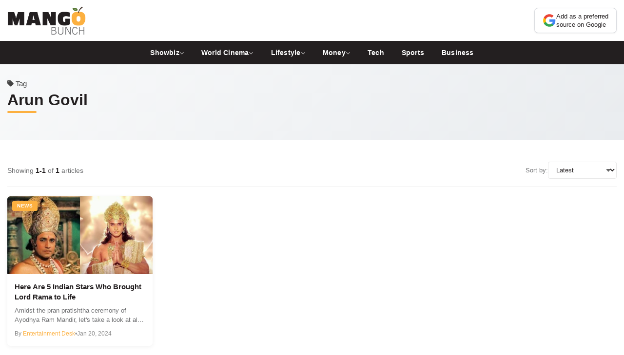

--- FILE ---
content_type: text/html; charset=UTF-8
request_url: https://mangobunch.in/tag/arun-govil/
body_size: 7219
content:
<!DOCTYPE html>
<html lang="en-US">
<head>
    <meta charset="UTF-8">
    <meta name="viewport" content="width=device-width, initial-scale=1.0">
    <meta http-equiv="X-UA-Compatible" content="IE=edge">
    
        
        
    <title>Arun Govil | Mango Bunch</title>
<meta name='robots' content='max-image-preview:large' />
    <!-- Google Analytics -->
    <script async src="https://www.googletagmanager.com/gtag/js?id=G-KJSYJHG5WK"></script>
    <script>
        window.dataLayer = window.dataLayer || [];
        function gtag(){dataLayer.push(arguments);}
        gtag('js', new Date());
        gtag('config', 'G-KJSYJHG5WK');
    </script>
        <link rel="preconnect" href="https://fonts.googleapis.com">
    <link rel="preconnect" href="https://fonts.gstatic.com" crossorigin>
    <link rel="preconnect" href="https://cdnjs.cloudflare.com">
    <link rel="dns-prefetch" href="//fonts.googleapis.com">
    <link rel="dns-prefetch" href="//cdnjs.cloudflare.com">
    <link rel='dns-prefetch' href='//fonts.googleapis.com' />
<link rel='dns-prefetch' href='//cdnjs.cloudflare.com' />
<link rel="alternate" type="application/rss+xml" title="Mango Bunch &raquo; Arun Govil Tag Feed" href="https://mangobunch.in/tag/arun-govil/feed/" />
<style id='wp-img-auto-sizes-contain-inline-css' type='text/css'>
img:is([sizes=auto i],[sizes^="auto," i]){contain-intrinsic-size:3000px 1500px}
/*# sourceURL=wp-img-auto-sizes-contain-inline-css */
</style>
<style id='wp-block-library-inline-css' type='text/css'>
:root{--wp-block-synced-color:#7a00df;--wp-block-synced-color--rgb:122,0,223;--wp-bound-block-color:var(--wp-block-synced-color);--wp-editor-canvas-background:#ddd;--wp-admin-theme-color:#007cba;--wp-admin-theme-color--rgb:0,124,186;--wp-admin-theme-color-darker-10:#006ba1;--wp-admin-theme-color-darker-10--rgb:0,107,160.5;--wp-admin-theme-color-darker-20:#005a87;--wp-admin-theme-color-darker-20--rgb:0,90,135;--wp-admin-border-width-focus:2px}@media (min-resolution:192dpi){:root{--wp-admin-border-width-focus:1.5px}}.wp-element-button{cursor:pointer}:root .has-very-light-gray-background-color{background-color:#eee}:root .has-very-dark-gray-background-color{background-color:#313131}:root .has-very-light-gray-color{color:#eee}:root .has-very-dark-gray-color{color:#313131}:root .has-vivid-green-cyan-to-vivid-cyan-blue-gradient-background{background:linear-gradient(135deg,#00d084,#0693e3)}:root .has-purple-crush-gradient-background{background:linear-gradient(135deg,#34e2e4,#4721fb 50%,#ab1dfe)}:root .has-hazy-dawn-gradient-background{background:linear-gradient(135deg,#faaca8,#dad0ec)}:root .has-subdued-olive-gradient-background{background:linear-gradient(135deg,#fafae1,#67a671)}:root .has-atomic-cream-gradient-background{background:linear-gradient(135deg,#fdd79a,#004a59)}:root .has-nightshade-gradient-background{background:linear-gradient(135deg,#330968,#31cdcf)}:root .has-midnight-gradient-background{background:linear-gradient(135deg,#020381,#2874fc)}:root{--wp--preset--font-size--normal:16px;--wp--preset--font-size--huge:42px}.has-regular-font-size{font-size:1em}.has-larger-font-size{font-size:2.625em}.has-normal-font-size{font-size:var(--wp--preset--font-size--normal)}.has-huge-font-size{font-size:var(--wp--preset--font-size--huge)}.has-text-align-center{text-align:center}.has-text-align-left{text-align:left}.has-text-align-right{text-align:right}.has-fit-text{white-space:nowrap!important}#end-resizable-editor-section{display:none}.aligncenter{clear:both}.items-justified-left{justify-content:flex-start}.items-justified-center{justify-content:center}.items-justified-right{justify-content:flex-end}.items-justified-space-between{justify-content:space-between}.screen-reader-text{border:0;clip-path:inset(50%);height:1px;margin:-1px;overflow:hidden;padding:0;position:absolute;width:1px;word-wrap:normal!important}.screen-reader-text:focus{background-color:#ddd;clip-path:none;color:#444;display:block;font-size:1em;height:auto;left:5px;line-height:normal;padding:15px 23px 14px;text-decoration:none;top:5px;width:auto;z-index:100000}html :where(.has-border-color){border-style:solid}html :where([style*=border-top-color]){border-top-style:solid}html :where([style*=border-right-color]){border-right-style:solid}html :where([style*=border-bottom-color]){border-bottom-style:solid}html :where([style*=border-left-color]){border-left-style:solid}html :where([style*=border-width]){border-style:solid}html :where([style*=border-top-width]){border-top-style:solid}html :where([style*=border-right-width]){border-right-style:solid}html :where([style*=border-bottom-width]){border-bottom-style:solid}html :where([style*=border-left-width]){border-left-style:solid}html :where(img[class*=wp-image-]){height:auto;max-width:100%}:where(figure){margin:0 0 1em}html :where(.is-position-sticky){--wp-admin--admin-bar--position-offset:var(--wp-admin--admin-bar--height,0px)}@media screen and (max-width:600px){html :where(.is-position-sticky){--wp-admin--admin-bar--position-offset:0px}}

/*# sourceURL=wp-block-library-inline-css */
</style><style id='global-styles-inline-css' type='text/css'>
:root{--wp--preset--aspect-ratio--square: 1;--wp--preset--aspect-ratio--4-3: 4/3;--wp--preset--aspect-ratio--3-4: 3/4;--wp--preset--aspect-ratio--3-2: 3/2;--wp--preset--aspect-ratio--2-3: 2/3;--wp--preset--aspect-ratio--16-9: 16/9;--wp--preset--aspect-ratio--9-16: 9/16;--wp--preset--color--black: #000000;--wp--preset--color--cyan-bluish-gray: #abb8c3;--wp--preset--color--white: #ffffff;--wp--preset--color--pale-pink: #f78da7;--wp--preset--color--vivid-red: #cf2e2e;--wp--preset--color--luminous-vivid-orange: #ff6900;--wp--preset--color--luminous-vivid-amber: #fcb900;--wp--preset--color--light-green-cyan: #7bdcb5;--wp--preset--color--vivid-green-cyan: #00d084;--wp--preset--color--pale-cyan-blue: #8ed1fc;--wp--preset--color--vivid-cyan-blue: #0693e3;--wp--preset--color--vivid-purple: #9b51e0;--wp--preset--gradient--vivid-cyan-blue-to-vivid-purple: linear-gradient(135deg,rgb(6,147,227) 0%,rgb(155,81,224) 100%);--wp--preset--gradient--light-green-cyan-to-vivid-green-cyan: linear-gradient(135deg,rgb(122,220,180) 0%,rgb(0,208,130) 100%);--wp--preset--gradient--luminous-vivid-amber-to-luminous-vivid-orange: linear-gradient(135deg,rgb(252,185,0) 0%,rgb(255,105,0) 100%);--wp--preset--gradient--luminous-vivid-orange-to-vivid-red: linear-gradient(135deg,rgb(255,105,0) 0%,rgb(207,46,46) 100%);--wp--preset--gradient--very-light-gray-to-cyan-bluish-gray: linear-gradient(135deg,rgb(238,238,238) 0%,rgb(169,184,195) 100%);--wp--preset--gradient--cool-to-warm-spectrum: linear-gradient(135deg,rgb(74,234,220) 0%,rgb(151,120,209) 20%,rgb(207,42,186) 40%,rgb(238,44,130) 60%,rgb(251,105,98) 80%,rgb(254,248,76) 100%);--wp--preset--gradient--blush-light-purple: linear-gradient(135deg,rgb(255,206,236) 0%,rgb(152,150,240) 100%);--wp--preset--gradient--blush-bordeaux: linear-gradient(135deg,rgb(254,205,165) 0%,rgb(254,45,45) 50%,rgb(107,0,62) 100%);--wp--preset--gradient--luminous-dusk: linear-gradient(135deg,rgb(255,203,112) 0%,rgb(199,81,192) 50%,rgb(65,88,208) 100%);--wp--preset--gradient--pale-ocean: linear-gradient(135deg,rgb(255,245,203) 0%,rgb(182,227,212) 50%,rgb(51,167,181) 100%);--wp--preset--gradient--electric-grass: linear-gradient(135deg,rgb(202,248,128) 0%,rgb(113,206,126) 100%);--wp--preset--gradient--midnight: linear-gradient(135deg,rgb(2,3,129) 0%,rgb(40,116,252) 100%);--wp--preset--font-size--small: 13px;--wp--preset--font-size--medium: 20px;--wp--preset--font-size--large: 36px;--wp--preset--font-size--x-large: 42px;--wp--preset--spacing--20: 0.44rem;--wp--preset--spacing--30: 0.67rem;--wp--preset--spacing--40: 1rem;--wp--preset--spacing--50: 1.5rem;--wp--preset--spacing--60: 2.25rem;--wp--preset--spacing--70: 3.38rem;--wp--preset--spacing--80: 5.06rem;--wp--preset--shadow--natural: 6px 6px 9px rgba(0, 0, 0, 0.2);--wp--preset--shadow--deep: 12px 12px 50px rgba(0, 0, 0, 0.4);--wp--preset--shadow--sharp: 6px 6px 0px rgba(0, 0, 0, 0.2);--wp--preset--shadow--outlined: 6px 6px 0px -3px rgb(255, 255, 255), 6px 6px rgb(0, 0, 0);--wp--preset--shadow--crisp: 6px 6px 0px rgb(0, 0, 0);}:where(.is-layout-flex){gap: 0.5em;}:where(.is-layout-grid){gap: 0.5em;}body .is-layout-flex{display: flex;}.is-layout-flex{flex-wrap: wrap;align-items: center;}.is-layout-flex > :is(*, div){margin: 0;}body .is-layout-grid{display: grid;}.is-layout-grid > :is(*, div){margin: 0;}:where(.wp-block-columns.is-layout-flex){gap: 2em;}:where(.wp-block-columns.is-layout-grid){gap: 2em;}:where(.wp-block-post-template.is-layout-flex){gap: 1.25em;}:where(.wp-block-post-template.is-layout-grid){gap: 1.25em;}.has-black-color{color: var(--wp--preset--color--black) !important;}.has-cyan-bluish-gray-color{color: var(--wp--preset--color--cyan-bluish-gray) !important;}.has-white-color{color: var(--wp--preset--color--white) !important;}.has-pale-pink-color{color: var(--wp--preset--color--pale-pink) !important;}.has-vivid-red-color{color: var(--wp--preset--color--vivid-red) !important;}.has-luminous-vivid-orange-color{color: var(--wp--preset--color--luminous-vivid-orange) !important;}.has-luminous-vivid-amber-color{color: var(--wp--preset--color--luminous-vivid-amber) !important;}.has-light-green-cyan-color{color: var(--wp--preset--color--light-green-cyan) !important;}.has-vivid-green-cyan-color{color: var(--wp--preset--color--vivid-green-cyan) !important;}.has-pale-cyan-blue-color{color: var(--wp--preset--color--pale-cyan-blue) !important;}.has-vivid-cyan-blue-color{color: var(--wp--preset--color--vivid-cyan-blue) !important;}.has-vivid-purple-color{color: var(--wp--preset--color--vivid-purple) !important;}.has-black-background-color{background-color: var(--wp--preset--color--black) !important;}.has-cyan-bluish-gray-background-color{background-color: var(--wp--preset--color--cyan-bluish-gray) !important;}.has-white-background-color{background-color: var(--wp--preset--color--white) !important;}.has-pale-pink-background-color{background-color: var(--wp--preset--color--pale-pink) !important;}.has-vivid-red-background-color{background-color: var(--wp--preset--color--vivid-red) !important;}.has-luminous-vivid-orange-background-color{background-color: var(--wp--preset--color--luminous-vivid-orange) !important;}.has-luminous-vivid-amber-background-color{background-color: var(--wp--preset--color--luminous-vivid-amber) !important;}.has-light-green-cyan-background-color{background-color: var(--wp--preset--color--light-green-cyan) !important;}.has-vivid-green-cyan-background-color{background-color: var(--wp--preset--color--vivid-green-cyan) !important;}.has-pale-cyan-blue-background-color{background-color: var(--wp--preset--color--pale-cyan-blue) !important;}.has-vivid-cyan-blue-background-color{background-color: var(--wp--preset--color--vivid-cyan-blue) !important;}.has-vivid-purple-background-color{background-color: var(--wp--preset--color--vivid-purple) !important;}.has-black-border-color{border-color: var(--wp--preset--color--black) !important;}.has-cyan-bluish-gray-border-color{border-color: var(--wp--preset--color--cyan-bluish-gray) !important;}.has-white-border-color{border-color: var(--wp--preset--color--white) !important;}.has-pale-pink-border-color{border-color: var(--wp--preset--color--pale-pink) !important;}.has-vivid-red-border-color{border-color: var(--wp--preset--color--vivid-red) !important;}.has-luminous-vivid-orange-border-color{border-color: var(--wp--preset--color--luminous-vivid-orange) !important;}.has-luminous-vivid-amber-border-color{border-color: var(--wp--preset--color--luminous-vivid-amber) !important;}.has-light-green-cyan-border-color{border-color: var(--wp--preset--color--light-green-cyan) !important;}.has-vivid-green-cyan-border-color{border-color: var(--wp--preset--color--vivid-green-cyan) !important;}.has-pale-cyan-blue-border-color{border-color: var(--wp--preset--color--pale-cyan-blue) !important;}.has-vivid-cyan-blue-border-color{border-color: var(--wp--preset--color--vivid-cyan-blue) !important;}.has-vivid-purple-border-color{border-color: var(--wp--preset--color--vivid-purple) !important;}.has-vivid-cyan-blue-to-vivid-purple-gradient-background{background: var(--wp--preset--gradient--vivid-cyan-blue-to-vivid-purple) !important;}.has-light-green-cyan-to-vivid-green-cyan-gradient-background{background: var(--wp--preset--gradient--light-green-cyan-to-vivid-green-cyan) !important;}.has-luminous-vivid-amber-to-luminous-vivid-orange-gradient-background{background: var(--wp--preset--gradient--luminous-vivid-amber-to-luminous-vivid-orange) !important;}.has-luminous-vivid-orange-to-vivid-red-gradient-background{background: var(--wp--preset--gradient--luminous-vivid-orange-to-vivid-red) !important;}.has-very-light-gray-to-cyan-bluish-gray-gradient-background{background: var(--wp--preset--gradient--very-light-gray-to-cyan-bluish-gray) !important;}.has-cool-to-warm-spectrum-gradient-background{background: var(--wp--preset--gradient--cool-to-warm-spectrum) !important;}.has-blush-light-purple-gradient-background{background: var(--wp--preset--gradient--blush-light-purple) !important;}.has-blush-bordeaux-gradient-background{background: var(--wp--preset--gradient--blush-bordeaux) !important;}.has-luminous-dusk-gradient-background{background: var(--wp--preset--gradient--luminous-dusk) !important;}.has-pale-ocean-gradient-background{background: var(--wp--preset--gradient--pale-ocean) !important;}.has-electric-grass-gradient-background{background: var(--wp--preset--gradient--electric-grass) !important;}.has-midnight-gradient-background{background: var(--wp--preset--gradient--midnight) !important;}.has-small-font-size{font-size: var(--wp--preset--font-size--small) !important;}.has-medium-font-size{font-size: var(--wp--preset--font-size--medium) !important;}.has-large-font-size{font-size: var(--wp--preset--font-size--large) !important;}.has-x-large-font-size{font-size: var(--wp--preset--font-size--x-large) !important;}
/*# sourceURL=global-styles-inline-css */
</style>

<style id='classic-theme-styles-inline-css' type='text/css'>
/*! This file is auto-generated */
.wp-block-button__link{color:#fff;background-color:#32373c;border-radius:9999px;box-shadow:none;text-decoration:none;padding:calc(.667em + 2px) calc(1.333em + 2px);font-size:1.125em}.wp-block-file__button{background:#32373c;color:#fff;text-decoration:none}
/*# sourceURL=/wp-includes/css/classic-themes.min.css */
</style>
<link rel='stylesheet' id='google-fonts-css' href='https://fonts.googleapis.com/css2?family=Noto+Sans:wght@400;500;600;700;800&#038;display=swap' type='text/css' media='print' onload="this.media='all'" />
<link rel='stylesheet' media='print' onload="this.media='all'" id='font-awesome-css' href='https://cdnjs.cloudflare.com/ajax/libs/font-awesome/6.4.0/css/all.min.css' type='text/css' media='all' />
<link rel='stylesheet' id='indiashorts-style-css' href='https://mangobunch.in/wp-content/themes/mangobunch/style.css' type='text/css' media='all' />
<link rel='stylesheet' id='indiashorts-home-css' href='https://mangobunch.in/wp-content/themes/mangobunch/css/home.css' type='text/css' media='all' />
<link rel='stylesheet' id='indiashorts-category-css' href='https://mangobunch.in/wp-content/themes/mangobunch/css/category.css' type='text/css' media='all' />


<!-- This site is optimized with the Simple SEO plugin v2.0.33 - https://wordpress.org/plugins/cds-simple-seo/ -->
<meta property="og:site_name" content="Mango Bunch" />
<meta property="og:url" content="https://mangobunch.in/tag/arun-govil/" />
<meta property="og:type" content="website" />
<meta property="og:title" content="Arun Govil | Mango Bunch" />
<meta property="og:image" content="https://mangobunch.in/wp-content/uploads/2024/01/Untitled-design_20240120_182820_0000.jpg" />
<meta property="og:image:url" content="https://mangobunch.in/wp-content/uploads/2024/01/Untitled-design_20240120_182820_0000.jpg" />
<meta name="twitter:title" content="Arun Govil | Mango Bunch" />
<meta name="twitter:image" content="https://mangobunch.in/wp-content/uploads/2024/01/Untitled-design_20240120_182820_0000.jpg" />
<meta name="twitter:card" content="summary_large_image">
<link rel="canonical" href="https://mangobunch.in/showbiz/here-are-5-indian-stars-who-brought-lord-rama-to-life/" />
<!-- / Simple SEO plugin. -->

<link rel="icon" href="https://mangobunch.in/wp-content/uploads/2019/08/cropped-icon-150x150.jpg" sizes="32x32" />
<link rel="icon" href="https://mangobunch.in/wp-content/uploads/2019/08/cropped-icon-300x300.jpg" sizes="192x192" />
<link rel="apple-touch-icon" href="https://mangobunch.in/wp-content/uploads/2019/08/cropped-icon-300x300.jpg" />
<meta name="msapplication-TileImage" content="https://mangobunch.in/wp-content/uploads/2019/08/cropped-icon-300x300.jpg" />
</head>
<body data-rsssl=1 class="archive tag tag-arun-govil tag-2086 wp-theme-mangobunch">

    <header class="site-header">
        <!-- Row 1: Logo + Google Source -->
        <div class="header-top">
            <div class="header-container">
                <div class="logo">
                    <a href="https://mangobunch.in/" aria-label="Mango Bunch - Home">
                        <img src="https://mangobunch.in/wp-content/uploads/2025/12/Mango-Bunch-PNG-Logo-1.png" alt="Mango Bunch">
                    </a>
                </div>
                <div class="header-right">
                                        <div class="google-source-btn">
                        <a href="https://www.google.com/preferences/source?q=https://mangobunch.in" target="_blank" rel="noopener noreferrer" aria-label="Add as a preferred source on Google">
                            <span class="gs-icon" aria-hidden="true">
                                <svg viewBox="0 0 24 24" width="24" height="24" aria-hidden="true">
                                    <path fill="#4285F4" d="M22.56 12.25c0-.78-.07-1.53-.2-2.25H12v4.26h5.92c-.26 1.37-1.04 2.53-2.21 3.31v2.77h3.57c2.08-1.92 3.28-4.74 3.28-8.09z"/>
                                    <path fill="#34A853" d="M12 23c2.97 0 5.46-.98 7.28-2.66l-3.57-2.77c-.98.66-2.23 1.06-3.71 1.06-2.86 0-5.29-1.93-6.16-4.53H2.18v2.84C3.99 20.53 7.7 23 12 23z"/>
                                    <path fill="#FBBC05" d="M5.84 14.09c-.22-.66-.35-1.36-.35-2.09s.13-1.43.35-2.09V7.07H2.18C1.43 8.55 1 10.22 1 12s.43 3.45 1.18 4.93l2.85-2.22.81-.62z"/>
                                    <path fill="#EA4335" d="M12 5.38c1.62 0 3.06.56 4.21 1.64l3.15-3.15C17.45 2.09 14.97 1 12 1 7.7 1 3.99 3.47 2.18 7.07l3.66 2.84c.87-2.6 3.3-4.53 6.16-4.53z"/>
                                </svg>
                            </span>
                            <span class="gs-text">Add as a preferred<br>source on Google</span>
                        </a>
                    </div>
                    
                    <!-- Mobile Menu Toggle (visible only on mobile) -->
                    <button class="menu-toggle" aria-label="Toggle Menu" aria-expanded="false">
                        <i class="fas fa-bars" aria-hidden="true"></i>
                    </button>
                </div>
            </div>
        </div>
        
        <!-- Row 2: Navigation Menu -->
        <nav class="main-nav" role="navigation" aria-label="Primary Navigation">
            <div class="nav-container">
                <ul id="menu-main-navigation" class="nav-menu"><li class="menu-item menu-item-type-taxonomy menu-item-object-category menu-item-has-children has-dropdown"><a href="https://mangobunch.in/category/showbiz/">Showbiz <i class="fas fa-chevron-down" aria-hidden="true"></i></a><ul class="dropdown"><li class="menu-item menu-item-type-taxonomy menu-item-object-category"><a href="https://mangobunch.in/category/showbiz/celebrity/">Celebrity</a></li>
<li class="menu-item menu-item-type-taxonomy menu-item-object-category"><a href="https://mangobunch.in/category/showbiz/movies/">Movies</a></li>
<li class="menu-item menu-item-type-taxonomy menu-item-object-category"><a href="https://mangobunch.in/category/showbiz/ott/">OTT</a></li>
<li class="menu-item menu-item-type-taxonomy menu-item-object-category"><a href="https://mangobunch.in/category/showbiz/television/">Television</a></li>
<li class="menu-item menu-item-type-taxonomy menu-item-object-category"><a href="https://mangobunch.in/category/showbiz/music/">Music</a></li>
<li class="menu-item menu-item-type-taxonomy menu-item-object-category"><a href="https://mangobunch.in/category/showbiz/box-office/">Box-Office</a></li>
</ul>
</li>
<li class="menu-item menu-item-type-taxonomy menu-item-object-category menu-item-has-children has-dropdown"><a href="https://mangobunch.in/category/showbiz/world-cinema/">World Cinema <i class="fas fa-chevron-down" aria-hidden="true"></i></a><ul class="dropdown"><li class="menu-item menu-item-type-taxonomy menu-item-object-category"><a href="https://mangobunch.in/category/showbiz/world-cinema/hollywood/">Hollywood</a></li>
<li class="menu-item menu-item-type-taxonomy menu-item-object-category"><a href="https://mangobunch.in/category/showbiz/world-cinema/animewood/">Animewood</a></li>
<li class="menu-item menu-item-type-taxonomy menu-item-object-category"><a href="https://mangobunch.in/category/showbiz/world-cinema/korean-drama/">Korean Drama</a></li>
<li class="menu-item menu-item-type-taxonomy menu-item-object-category"><a href="https://mangobunch.in/category/showbiz/world-cinema/pakistani-dramas/">Pakistani Dramas</a></li>
</ul>
</li>
<li class="menu-item menu-item-type-taxonomy menu-item-object-category menu-item-has-children has-dropdown"><a href="https://mangobunch.in/category/lifestyle/">Lifestyle <i class="fas fa-chevron-down" aria-hidden="true"></i></a><ul class="dropdown"><li class="menu-item menu-item-type-taxonomy menu-item-object-category"><a href="https://mangobunch.in/category/lifestyle/fashion/">Fashion</a></li>
<li class="menu-item menu-item-type-taxonomy menu-item-object-category"><a href="https://mangobunch.in/category/lifestyle/food/">Food</a></li>
<li class="menu-item menu-item-type-taxonomy menu-item-object-category"><a href="https://mangobunch.in/category/lifestyle/health/">Health</a></li>
</ul>
</li>
<li class="menu-item menu-item-type-taxonomy menu-item-object-category menu-item-has-children has-dropdown"><a href="https://mangobunch.in/category/money/">Money <i class="fas fa-chevron-down" aria-hidden="true"></i></a><ul class="dropdown"><li class="menu-item menu-item-type-taxonomy menu-item-object-category"><a href="https://mangobunch.in/category/money/stock-market/">Stock Market</a></li>
<li class="menu-item menu-item-type-taxonomy menu-item-object-category"><a href="https://mangobunch.in/category/money/cryptocurrency/">Cryptocurrency</a></li>
<li class="menu-item menu-item-type-taxonomy menu-item-object-category"><a href="https://mangobunch.in/category/money/personal-finance/">Personal Finance</a></li>
<li class="menu-item menu-item-type-taxonomy menu-item-object-category"><a href="https://mangobunch.in/category/money/mutual-funds/">Mutual Funds</a></li>
</ul>
</li>
<li class="menu-item menu-item-type-taxonomy menu-item-object-category"><a href="https://mangobunch.in/category/tech/">Tech</a></li>
<li class="menu-item menu-item-type-taxonomy menu-item-object-category"><a href="https://mangobunch.in/category/sports/">Sports</a></li>
<li class="menu-item menu-item-type-taxonomy menu-item-object-category"><a href="https://mangobunch.in/category/business/">Business</a></li>
</ul>            </div>
            
            <!-- Mobile Menu Dropdown -->
            <div class="mobile-menu-panel">
                <!-- Search Bar in Mobile Menu -->
                <div class="mobile-search">
                    <form class="mobile-search-form" action="https://mangobunch.in/" method="GET" role="search">
                        <input type="text" name="s" placeholder="Search..." required>
                        <button type="submit" aria-label="Search">
                            <i class="fas fa-search"></i>
                        </button>
                    </form>
                </div>
                
                <!-- Mobile Navigation Links -->
                <ul id="menu-main-navigation-1" class="mobile-nav-menu"><li class="menu-item menu-item-type-taxonomy menu-item-object-category menu-item-has-children has-dropdown"><a href="https://mangobunch.in/category/showbiz/">Showbiz <i class="fas fa-chevron-down" aria-hidden="true"></i></a><ul class="dropdown"><li class="menu-item menu-item-type-taxonomy menu-item-object-category"><a href="https://mangobunch.in/category/showbiz/celebrity/">Celebrity</a></li>
<li class="menu-item menu-item-type-taxonomy menu-item-object-category"><a href="https://mangobunch.in/category/showbiz/movies/">Movies</a></li>
<li class="menu-item menu-item-type-taxonomy menu-item-object-category"><a href="https://mangobunch.in/category/showbiz/ott/">OTT</a></li>
<li class="menu-item menu-item-type-taxonomy menu-item-object-category"><a href="https://mangobunch.in/category/showbiz/television/">Television</a></li>
<li class="menu-item menu-item-type-taxonomy menu-item-object-category"><a href="https://mangobunch.in/category/showbiz/music/">Music</a></li>
<li class="menu-item menu-item-type-taxonomy menu-item-object-category"><a href="https://mangobunch.in/category/showbiz/box-office/">Box-Office</a></li>
</ul>
</li>
<li class="menu-item menu-item-type-taxonomy menu-item-object-category menu-item-has-children has-dropdown"><a href="https://mangobunch.in/category/showbiz/world-cinema/">World Cinema <i class="fas fa-chevron-down" aria-hidden="true"></i></a><ul class="dropdown"><li class="menu-item menu-item-type-taxonomy menu-item-object-category"><a href="https://mangobunch.in/category/showbiz/world-cinema/hollywood/">Hollywood</a></li>
<li class="menu-item menu-item-type-taxonomy menu-item-object-category"><a href="https://mangobunch.in/category/showbiz/world-cinema/animewood/">Animewood</a></li>
<li class="menu-item menu-item-type-taxonomy menu-item-object-category"><a href="https://mangobunch.in/category/showbiz/world-cinema/korean-drama/">Korean Drama</a></li>
<li class="menu-item menu-item-type-taxonomy menu-item-object-category"><a href="https://mangobunch.in/category/showbiz/world-cinema/pakistani-dramas/">Pakistani Dramas</a></li>
</ul>
</li>
<li class="menu-item menu-item-type-taxonomy menu-item-object-category menu-item-has-children has-dropdown"><a href="https://mangobunch.in/category/lifestyle/">Lifestyle <i class="fas fa-chevron-down" aria-hidden="true"></i></a><ul class="dropdown"><li class="menu-item menu-item-type-taxonomy menu-item-object-category"><a href="https://mangobunch.in/category/lifestyle/fashion/">Fashion</a></li>
<li class="menu-item menu-item-type-taxonomy menu-item-object-category"><a href="https://mangobunch.in/category/lifestyle/food/">Food</a></li>
<li class="menu-item menu-item-type-taxonomy menu-item-object-category"><a href="https://mangobunch.in/category/lifestyle/health/">Health</a></li>
</ul>
</li>
<li class="menu-item menu-item-type-taxonomy menu-item-object-category menu-item-has-children has-dropdown"><a href="https://mangobunch.in/category/money/">Money <i class="fas fa-chevron-down" aria-hidden="true"></i></a><ul class="dropdown"><li class="menu-item menu-item-type-taxonomy menu-item-object-category"><a href="https://mangobunch.in/category/money/stock-market/">Stock Market</a></li>
<li class="menu-item menu-item-type-taxonomy menu-item-object-category"><a href="https://mangobunch.in/category/money/cryptocurrency/">Cryptocurrency</a></li>
<li class="menu-item menu-item-type-taxonomy menu-item-object-category"><a href="https://mangobunch.in/category/money/personal-finance/">Personal Finance</a></li>
<li class="menu-item menu-item-type-taxonomy menu-item-object-category"><a href="https://mangobunch.in/category/money/mutual-funds/">Mutual Funds</a></li>
</ul>
</li>
<li class="menu-item menu-item-type-taxonomy menu-item-object-category"><a href="https://mangobunch.in/category/tech/">Tech</a></li>
<li class="menu-item menu-item-type-taxonomy menu-item-object-category"><a href="https://mangobunch.in/category/sports/">Sports</a></li>
<li class="menu-item menu-item-type-taxonomy menu-item-object-category"><a href="https://mangobunch.in/category/business/">Business</a></li>
</ul>            </div>
        </nav>
    </header>
    
    <main class="site-main" id="main-content">

<main class="category-page tag-page">
    
    <!-- Tag Header -->
    <header class="category-header tag-header">
        <div class="category-container">
            <div class="category-info">
                <div class="tag-label"><i class="fas fa-tag"></i> Tag</div>
                <h1 class="category-title">Arun Govil</h1>
                            </div>
        </div>
    </header>
    
    <div class="category-container">
        <div class="category-layout">
            
            <!-- Main Content - Full Width -->
            <div class="category-main">
                
                <!-- Sort/Filter Bar -->
                <div class="filter-bar">
                    <div class="filter-info">
                                                <span>Showing <strong>1-1</strong> of <strong>1</strong> articles</span>
                    </div>
                    <div class="filter-options">
                        <label for="sortBy">Sort by:</label>
                        <select id="sortBy" class="filter-select">
                            <option value="latest">Latest</option>
                            <option value="oldest">Oldest</option>
                            <option value="popular">Most Popular</option>
                        </select>
                    </div>
                </div>
                
                <!-- Articles Grid -->
                <div class="articles-grid">
                                        <article class="article-card">
                        <div class="card-image">
                            <a href="https://mangobunch.in/showbiz/here-are-5-indian-stars-who-brought-lord-rama-to-life/">
                                                                <img loading="lazy" width="768" height="432" src="https://mangobunch.in/wp-content/uploads/2024/01/Untitled-design_20240120_182820_0000-768x432.jpg" class="attachment-medium_large size-medium_large wp-post-image" alt="" decoding="async" fetchpriority="high" srcset="https://mangobunch.in/wp-content/uploads/2024/01/Untitled-design_20240120_182820_0000-768x432.jpg 768w, https://mangobunch.in/wp-content/uploads/2024/01/Untitled-design_20240120_182820_0000-300x169.jpg 300w, https://mangobunch.in/wp-content/uploads/2024/01/Untitled-design_20240120_182820_0000-1024x576.jpg 1024w, https://mangobunch.in/wp-content/uploads/2024/01/Untitled-design_20240120_182820_0000-800x450.jpg 800w, https://mangobunch.in/wp-content/uploads/2024/01/Untitled-design_20240120_182820_0000.jpg 1200w" sizes="(max-width: 768px) 100vw, 768px" loading="lazy" />                                                            </a>
                                                        <span class="category-tag">News</span>
                                                    </div>
                        <div class="card-content">
                            <h3 class="card-title">
                                <a href="https://mangobunch.in/showbiz/here-are-5-indian-stars-who-brought-lord-rama-to-life/">Here Are 5 Indian Stars Who Brought Lord Rama to Life</a>
                            </h3>
                            <p class="card-excerpt">Amidst the pran pratishtha ceremony of Ayodhya Ram Mandir, let's take a look at all those talented actors who did&hellip;</p>
                            <div class="card-meta">
                                <span class="meta-author">By <a href="https://mangobunch.in/author/desk/">Entertainment Desk</a></span>
                                <span class="meta-separator">•</span>
                                <span class="meta-date">Jan 20, 2024</span>
                            </div>
                        </div>
                    </article>
                                    </div>
                
                <!-- Pagination -->
                <nav class="pagination">
                                    </nav>
                
            </div>
            
        </div>
    </div>
    
</main>

</main>
    
    <footer class="site-footer">
        <!-- Footer Top - Trending -->
        <div class="footer-top">
            <div class="footer-container">
                <div class="footer-trending">
                    <span class="footer-trending-label"><i class="fas fa-bolt"></i> Trending</span>
                    <div class="footer-trending-links">
                                                    <a href="https://mangobunch.in/tag/kpop/">kpop</a>
                                                    <a href="https://mangobunch.in/tag/kdrama/">Kdrama</a>
                                                    <a href="https://mangobunch.in/tag/bts/">BTS</a>
                                                    <a href="https://mangobunch.in/tag/netflix/">Netflix</a>
                                                    <a href="https://mangobunch.in/tag/blackpink/">Blackpink</a>
                                                    <a href="https://mangobunch.in/tag/wellness/">wellness</a>
                                                    <a href="https://mangobunch.in/tag/ipl-2024/">IPL 2024</a>
                                                    <a href="https://mangobunch.in/tag/salman-khan/">Salman khan</a>
                                            </div>
                </div>
            </div>
        </div>
        
        <!-- Footer Bottom -->
        <div class="footer-bottom">
            <div class="footer-container">
                <div class="footer-bottom-content">
                    <p class="footer-copyright">&copy; 2026 Mango Bunch - All Rights Reserved.</p>
                    <div class="footer-bottom-links">
                        <li id="menu-item-23835" class="menu-item menu-item-type-post_type menu-item-object-page menu-item-23835"><a href="https://mangobunch.in/about-us/">About us</a></li>
<li id="menu-item-30713" class="menu-item menu-item-type-post_type menu-item-object-page menu-item-30713"><a href="https://mangobunch.in/partners/">Partners</a></li>
<li id="menu-item-23838" class="menu-item menu-item-type-post_type menu-item-object-page menu-item-23838"><a href="https://mangobunch.in/privacy-policy/">Privacy Policy</a></li>
<li id="menu-item-23837" class="menu-item menu-item-type-post_type menu-item-object-page menu-item-23837"><a href="https://mangobunch.in/terms-and-conditions/">Terms and conditions</a></li>
<li id="menu-item-23836" class="menu-item menu-item-type-post_type menu-item-object-page menu-item-23836"><a href="https://mangobunch.in/contact-us/">Contact Us</a></li>
                    </div>
                </div>
            </div>
        </div>
    </footer>
    
    <script type="speculationrules">
{"prefetch":[{"source":"document","where":{"and":[{"href_matches":"/*"},{"not":{"href_matches":["/wp-*.php","/wp-admin/*","/wp-content/uploads/*","/wp-content/*","/wp-content/plugins/*","/wp-content/themes/mangobunch/*","/*\\?(.+)"]}},{"not":{"selector_matches":"a[rel~=\"nofollow\"]"}},{"not":{"selector_matches":".no-prefetch, .no-prefetch a"}}]},"eagerness":"conservative"}]}
</script>
<script type="text/javascript" defer src="https://mangobunch.in/wp-content/themes/mangobunch/js/main.js" id="indiashorts-main-js"></script>
<script defer src="https://static.cloudflareinsights.com/beacon.min.js/vcd15cbe7772f49c399c6a5babf22c1241717689176015" integrity="sha512-ZpsOmlRQV6y907TI0dKBHq9Md29nnaEIPlkf84rnaERnq6zvWvPUqr2ft8M1aS28oN72PdrCzSjY4U6VaAw1EQ==" data-cf-beacon='{"version":"2024.11.0","token":"d80b919d1fdc477e9187472b80d3a94d","r":1,"server_timing":{"name":{"cfCacheStatus":true,"cfEdge":true,"cfExtPri":true,"cfL4":true,"cfOrigin":true,"cfSpeedBrain":true},"location_startswith":null}}' crossorigin="anonymous"></script>
</body>
</html><!-- WP Fastest Cache file was created in 0.026 seconds, on January 25, 2026 @ 12:47 pm --><!-- need to refresh to see cached version -->

--- FILE ---
content_type: text/css
request_url: https://mangobunch.in/wp-content/themes/mangobunch/style.css
body_size: 3787
content:
/*
Theme Name: Mango Bunch
Theme URI: https://mangobunch.com
Author: Vipul
Author URI: https://mangobunch.com
Description: Custom news theme for Mango Bunch
Version: 1.0
License: GNU General Public License v2 or later
License URI: http://www.gnu.org/licenses/gpl-2.0.html
Text Domain: mangobunch
*/

/* ============================================
   MANGO BUNCH - MAIN STYLESHEET
   Two-Row Header with Smart Hide/Show + Simplified Footer
   ============================================ */

/* CSS Variables */
:root {
    --primary-orange: #fcb040;
    --primary-orange-hover: #e09a00;
    --dark-bg: #231f20;
    --darker-bg: #1a1618;
    --text-dark: #231f20;
    --text-body: #444444;
    --text-gray: #6d6e70;
    --text-light: #888888;
    --text-muted: #999999;
    --border-color: #e8e8e8;
    --border-light: #f0f0f0;
    --bg-light: #f8f8f8;
    --white: #ffffff;
    --black: #231f20;
    --font-main: 'Roboto', -apple-system, BlinkMacSystemFont, 'Segoe UI', sans-serif;
    --font-headings: 'Roboto Condensed', 'Roboto', -apple-system, BlinkMacSystemFont, sans-serif;
    --shadow-sm: 0 1px 3px rgba(0,0,0,0.08);
    --shadow-md: 0 4px 12px rgba(0,0,0,0.1);
    --shadow-lg: 0 8px 25px rgba(0,0,0,0.12);
    --transition: 0.2s ease;
    --header-height: 130px; /* 110px header + 20px gap */
}

/* Reset & Base */
*, *::before, *::after {
    margin: 0;
    padding: 0;
    box-sizing: border-box;
}

html {
    font-size: 16px;
    -webkit-font-smoothing: antialiased;
    -moz-osx-font-smoothing: grayscale;
}

body {
    font-family: var(--font-main);
    font-size: 15px;
    line-height: 1.6;
    color: var(--text-body);
    background-color: var(--white);
    font-weight: 400;
    padding-top: var(--header-height);
}

a {
    text-decoration: none;
    color: inherit;
    transition: color var(--transition);
}

a:hover {
    color: var(--primary-orange);
}

ul, ol {
    list-style: none;
}

img {
    max-width: 100%;
    height: auto;
    display: block;
}

button {
    font-family: inherit;
    cursor: pointer;
}

/* Typography */
h1, h2, h3, h4, h5, h6 {
    font-family: var(--font-headings);
    font-weight: 700;
    line-height: 1.35;
    color: var(--text-dark);
}

/* Container */
.container {
    max-width: 1280px;
    margin: 0 auto;
    padding: 0 15px;
}

/* ============================================
   SMART HEADER - Two Row Layout
   Row 1: Logo + Google Source (white bg)
   Row 2: Navigation Menu (dark bg)
   Hide on scroll down, show on scroll up
   ============================================ */

.site-header {
    position: fixed;
    top: 0;
    left: 0;
    right: 0;
    z-index: 1000;
    transition: transform 0.3s ease, box-shadow 0.3s ease;
    will-change: transform;
}

/* Header hidden state - scroll down */
.site-header.header-hidden {
    transform: translateY(-100%);
}

/* Header visible with shadow when scrolled */
.site-header.header-scrolled {
    box-shadow: 0 2px 15px rgba(0,0,0,0.15);
}

/* Row 1: Logo + Google Source */
.header-top {
    background: var(--white);
}

.header-container {
    max-width: 1280px;
    margin: 0 auto;
    padding: 12px 15px;
    display: flex;
    justify-content: space-between;
    align-items: center;
}

/* WordPress Admin Bar Fix */
body.admin-bar .site-header {
    top: 32px;
}

body.admin-bar {
    padding-top: calc(var(--header-height) + 32px);
}

@media (max-width: 782px) {
    body.admin-bar .site-header {
        top: 46px;
    }
    
    body.admin-bar {
        padding-top: calc(var(--header-height) + 46px);
    }
}

/* Logo */
.logo a {
    display: block;
}

.logo img {
    height: 60px;
    width: auto;
}

/* Header Right */
.header-right {
    display: flex;
    align-items: center;
    gap: 15px;
}

/* Google Source Button */
.google-source-btn a {
    display: flex;
    align-items: center;
    background: var(--white);
    color: var(--text-dark);
    padding: 8px 16px;
    border-radius: 8px;
    gap: 12px;
    border: 1px solid #dadce0;
    box-shadow: 0 1px 3px rgba(0,0,0,0.08);
    transition: all var(--transition);
}

.google-source-btn a:hover {
    background: #f8f9fa;
    box-shadow: 0 2px 6px rgba(0,0,0,0.12);
    color: var(--text-dark);
}

.gs-icon {
    display: flex;
    align-items: center;
    justify-content: center;
}

.gs-icon svg {
    width: 28px;
    height: 28px;
}

.gs-text {
    font-size: 13px;
    font-weight: 500;
    line-height: 1.35;
    color: var(--text-dark);
}

/* Mobile Menu Toggle - Hidden on Desktop */
.menu-toggle {
    display: none;
    background: none;
    border: none;
    color: var(--dark-bg);
    font-size: 22px;
    padding: 10px;
    cursor: pointer;
}

/* Row 2: Navigation */
.main-nav {
    background: var(--dark-bg);
    position: relative;
}

.nav-container {
    max-width: 1280px;
    margin: 0 auto;
    padding: 0 15px;
    display: flex;
    justify-content: center;
    align-items: center;
}

.nav-menu {
    display: flex;
    align-items: center;
    justify-content: center;
    width: 100%;
}

.nav-menu > li {
    position: relative;
}

.nav-menu > li > a {
    display: flex;
    align-items: center;
    gap: 5px;
    color: var(--white);
    padding: 13px 18px;
    font-size: 14px;
    font-weight: 700;
    letter-spacing: 0.2px;
    transition: background var(--transition);
}

.nav-menu > li > a:hover,
.nav-menu > li:hover > a {
    background: rgba(255, 255, 255, 0.08);
    color: var(--white);
}

.nav-menu > li > a i.fa-chevron-down {
    font-size: 9px;
    opacity: 0.7;
}

/* Dropdown - Desktop */
.dropdown {
    position: absolute;
    top: 100%;
    left: 0;
    background: var(--white);
    min-width: 200px;
    box-shadow: var(--shadow-lg);
    opacity: 0;
    visibility: hidden;
    transform: translateY(8px);
    transition: all 0.25s ease;
    z-index: 1000;
    border-top: 3px solid var(--primary-orange);
}

.has-dropdown:hover .dropdown {
    opacity: 1;
    visibility: visible;
    transform: translateY(0);
}

.dropdown li a {
    display: block;
    padding: 10px 18px;
    color: var(--text-dark);
    font-size: 15px;
    font-weight: 700;
    border-bottom: 1px solid var(--border-light);
    transition: all var(--transition);
}

.dropdown li:last-child a {
    border-bottom: none;
}

.dropdown li a:hover {
    background: var(--primary-orange);
    color: var(--white);
    padding-left: 22px;
}

/* Mobile Menu Panel - Hidden on Desktop */
.mobile-menu-panel {
    display: none;
    background: var(--dark-bg);
    border-top: 1px solid #333;
}

/* ============================================
   MAIN CONTENT AREA
   ============================================ */

.site-main {
    min-height: 60vh;
}

/* ============================================
   FOOTER STYLES - Simplified (Trending + Copyright only)
   ============================================ */

.site-footer {
    background: var(--dark-bg);
    color: #cccccc;
    margin-top: 25px;
}

/* Footer Top - Trending */
.footer-top {
    background: var(--darker-bg);
    padding: 12px 0;
    border-bottom: 1px solid #2a2a2a;
}

.footer-container {
    max-width: 1280px;
    margin: 0 auto;
    padding: 0 15px;
}

.footer-trending {
    display: flex;
    align-items: center;
    gap: 15px;
    flex-wrap: wrap;
}

.footer-trending-label {
    background: var(--primary-orange);
    color: var(--dark-bg);
    font-size: 10px;
    font-weight: 700;
    padding: 4px 10px;
    text-transform: uppercase;
    letter-spacing: 0.5px;
}

.footer-trending-links {
    display: flex;
    gap: 18px;
    flex-wrap: wrap;
}

.footer-trending-links a {
    color: #aaaaaa;
    font-size: 12px;
    transition: color var(--transition);
}

.footer-trending-links a:hover {
    color: var(--primary-orange);
}

/* Footer Bottom */
.footer-bottom {
    background: var(--dark-bg);
    padding: 15px 0;
    border-top: 1px solid #2a2a2a;
}

.footer-bottom-content {
    display: flex;
    justify-content: space-between;
    align-items: center;
    flex-wrap: wrap;
    gap: 12px;
}

.footer-copyright {
    font-size: 12px;
    color: #777777;
}

.footer-bottom-links {
    display: flex;
    gap: 18px;
}

.footer-bottom-links a {
    font-size: 11px;
    color: #777777;
    transition: color var(--transition);
}

.footer-bottom-links a:hover {
    color: var(--primary-orange);
}

/* ============================================
   UTILITY CLASSES
   ============================================ */

.category-tag {
    display: inline-block;
    background: var(--primary-orange);
    color: var(--dark-bg);
    font-size: 9px;
    font-weight: 700;
    padding: 3px 7px;
    text-transform: uppercase;
    letter-spacing: 0.4px;
    line-height: 1.2;
}

.section-title {
    font-family: var(--font-headings);
    font-size: 16px;
    font-weight: 800;
    color: var(--text-dark);
    margin-bottom: 15px;
    padding-bottom: 8px;
    border-bottom: 3px solid var(--primary-orange);
    display: inline-block;
    text-transform: uppercase;
    letter-spacing: 0.3px;
}

.article-meta {
    font-size: 11px;
    color: var(--text-muted);
}

.article-meta .author {
    color: var(--text-gray);
    font-weight: 500;
}

/* Line Clamp for Headlines */
.line-clamp-2 {
    display: -webkit-box;
    -webkit-line-clamp: 2;
    -webkit-box-orient: vertical;
    overflow: hidden;
}

.line-clamp-3 {
    display: -webkit-box;
    -webkit-line-clamp: 3;
    -webkit-box-orient: vertical;
    overflow: hidden;
}

/* Image Hover Effect */
.img-hover {
    overflow: hidden;
}

.img-hover img {
    transition: transform 0.3s ease;
}

.img-hover:hover img {
    transform: scale(1.05);
}

/* Screen Reader Text - Accessibility */
.screen-reader-text {
    border: 0;
    clip: rect(1px, 1px, 1px, 1px);
    clip-path: inset(50%);
    height: 1px;
    margin: -1px;
    overflow: hidden;
    padding: 0;
    position: absolute;
    width: 1px;
    word-wrap: normal !important;
}

/* ============================================
   RESPONSIVE STYLES
   ============================================ */

@media (max-width: 1024px) {
    .nav-menu > li > a {
        padding: 13px 14px;
        font-size: 13px;
    }
}

@media (max-width: 768px) {
    :root {
        --header-height: 60px;
    }
    
    /* Header Row 1 adjustments */
    .header-container {
        padding: 10px 15px;
    }
    
    .logo img {
        height: 38px;
    }
    
    /* Show hamburger menu on mobile */
    .menu-toggle {
        display: flex;
        align-items: center;
        justify-content: center;
    }
    
    /* Hide Google text on mobile, show icon only */
    .gs-text {
        display: none;
    }
    
    .google-source-btn a {
        padding: 8px;
        border-radius: 6px;
    }
    
    /* Hide desktop nav menu on mobile */
    .main-nav .nav-container {
        display: none;
    }
    
    /* Mobile menu panel */
    .mobile-menu-panel {
        display: none;
        position: fixed;
        top: var(--header-height);
        left: 0;
        right: 0;
        background: var(--dark-bg);
        box-shadow: 0 4px 10px rgba(0,0,0,0.3);
        z-index: 999;
        max-height: calc(100vh - var(--header-height));
        overflow-y: auto;
    }
    
    .mobile-menu-panel.active {
        display: block;
    }
    
    /* Mobile Search */
    .mobile-search {
        padding: 15px;
        border-bottom: 1px solid #333;
    }
    
    .mobile-search-form {
        display: flex;
        background: #3a3a3a;
        border-radius: 6px;
        overflow: hidden;
    }
    
    .mobile-search-form input {
        flex: 1;
        padding: 12px 15px;
        font-size: 14px;
        border: none;
        background: transparent;
        color: var(--white);
        outline: none;
    }
    
    .mobile-search-form input::placeholder {
        color: #888;
    }
    
    .mobile-search-form button {
        padding: 12px 15px;
        background: var(--primary-orange);
        color: var(--dark-bg);
        border: none;
        font-size: 14px;
    }
    
    /* Mobile Nav Menu */
    .mobile-nav-menu {
        padding: 10px 0;
    }
    
    .mobile-nav-menu > li {
        border-bottom: 1px solid #333;
    }
    
    .mobile-nav-menu > li:last-child {
        border-bottom: none;
    }
    
    .mobile-nav-menu > li > a {
        display: flex;
        justify-content: space-between;
        align-items: center;
        padding: 14px 20px;
        color: var(--white);
        font-size: 14px;
        font-weight: 600;
    }
    
    .mobile-nav-menu > li > a i {
        font-size: 10px;
        opacity: 0.7;
    }
    
    /* Mobile Dropdown */
    .mobile-nav-menu .dropdown {
        position: static;
        background: #3a3a3a;
        box-shadow: none;
        border-top: none;
        opacity: 1;
        visibility: visible;
        transform: none;
        display: none;
        min-width: 100%;
    }
    
    .mobile-nav-menu .has-dropdown.active .dropdown {
        display: block;
    }
    
    .mobile-nav-menu .dropdown li a {
        padding: 12px 20px 12px 35px;
        color: #ccc;
        border-bottom: 1px solid #4a4a4a;
        font-size: 13px;
    }
    
    .mobile-nav-menu .dropdown li:last-child a {
        border-bottom: none;
    }
    
    .mobile-nav-menu .dropdown li a:hover {
        background: var(--primary-orange);
        color: var(--dark-bg);
        padding-left: 40px;
    }
    
    /* Footer */
    .footer-bottom-content {
        flex-direction: column;
        text-align: center;
    }
    
    .footer-trending {
        flex-direction: column;
        text-align: center;
    }
}

@media (max-width: 576px) {
    .logo img {
        height: 32px;
    }
    
    .google-source-btn a {
        padding: 6px;
    }
    
    .gs-icon svg {
        width: 24px;
        height: 24px;
    }
    
    .menu-toggle {
        font-size: 20px;
        padding: 8px;
    }
}

/* ============================================
   TABLE STYLES - Universal (No Parent Class Required)
   ============================================ */

article table,
.single-post table,
.post table,
.page table,
.article-content table,
.entry-content table,
.post-content table {
    width: 100%;
    border-collapse: collapse;
    margin: 25px 0;
    font-size: 15px;
    background: #ffffff;
    border: 1px solid #e8e8e8;
    border-radius: 6px;
    overflow: hidden;
    box-shadow: 0 1px 3px rgba(0,0,0,0.08);
}

article thead,
.single-post thead,
.post thead,
.page thead,
.article-content thead,
.entry-content thead,
.post-content thead {
    background: #231f20;
}

article th,
.single-post th,
.post th,
.page th,
.article-content th,
.entry-content th,
.post-content th {
    color: #ffffff;
    font-family: 'Roboto Condensed', 'Roboto', sans-serif;
    font-weight: 700;
    font-size: 13px;
    text-transform: uppercase;
    letter-spacing: 0.3px;
    padding: 12px 15px;
    text-align: left;
    border-bottom: 3px solid #fcb040;
}

article td,
.single-post td,
.post td,
.page td,
.article-content td,
.entry-content td,
.post-content td {
    padding: 12px 15px;
    border-bottom: 1px solid #e8e8e8;
    color: #444444;
    line-height: 1.6;
}

article tbody tr:nth-child(even),
.single-post tbody tr:nth-child(even),
.post tbody tr:nth-child(even),
.page tbody tr:nth-child(even),
.article-content tbody tr:nth-child(even),
.entry-content tbody tr:nth-child(even),
.post-content tbody tr:nth-child(even) {
    background: #f8f8f8;
}

article tbody tr:hover,
.single-post tbody tr:hover,
.post tbody tr:hover,
.page tbody tr:hover,
.article-content tbody tr:hover,
.entry-content tbody tr:hover,
.post-content tbody tr:hover {
    background: #fff8e6;
}

article tbody tr:last-child td,
.single-post tbody tr:last-child td,
.post tbody tr:last-child td,
.page tbody tr:last-child td,
.article-content tbody tr:last-child td,
.entry-content tbody tr:last-child td,
.post-content tbody tr:last-child td {
    border-bottom: none;
}

article td:first-child,
.single-post td:first-child,
.post td:first-child,
.page td:first-child,
.article-content td:first-child,
.entry-content td:first-child,
.post-content td:first-child {
    font-weight: 600;
    color: #231f20;
}

/* Responsive Tables */
@media (max-width: 768px) {
    article table,
    .single-post table,
    .post table,
    .page table,
    .article-content table,
    .entry-content table,
    .post-content table {
        font-size: 13px;
        display: block;
        overflow-x: auto;
        -webkit-overflow-scrolling: touch;
    }
    
    article th,
    .single-post th,
    .post th,
    .page th,
    .article-content th,
    .entry-content th,
    .post-content th,
    article td,
    .single-post td,
    .post td,
    .page td,
    .article-content td,
    .entry-content td,
    .post-content td {
        padding: 10px 12px;
        white-space: nowrap;
    }
}

@media (max-width: 576px) {
    article th,
    .single-post th,
    .post th,
    .page th,
    .article-content th,
    .entry-content th,
    .post-content th,
    article td,
    .single-post td,
    .post td,
    .page td,
    .article-content td,
    .entry-content td,
    .post-content td {
        padding: 8px 10px;
        font-size: 12px;
    }
}

--- FILE ---
content_type: text/css
request_url: https://mangobunch.in/wp-content/themes/mangobunch/css/category.css
body_size: 1869
content:
/* ============================================
   MANGO BUNCH - CATEGORY/ARCHIVE PAGE STYLES
   Clean, full-width 4-column grid layout
   ============================================ */

/* Category Container - Aligned with header */
.category-container {
    max-width: 1280px;
    margin: 0 auto;
    padding: 0 15px;
}

/* ============================================
   CATEGORY HEADER
   ============================================ */

.category-header {
    background: linear-gradient(135deg, #f8f9fa 0%, #e9ecef 100%);
    padding: 30px 0;
    margin-bottom: 30px;
}

.category-info {
    margin-bottom: 20px;
}

.category-title {
    font-family: var(--font-headings);
    font-size: 32px;
    font-weight: 800;
    color: var(--text-dark);
    margin-bottom: 10px;
    position: relative;
    display: inline-block;
}

.category-title::after {
    content: '';
    position: absolute;
    bottom: -5px;
    left: 0;
    width: 60px;
    height: 4px;
    background: var(--primary-orange);
    border-radius: 2px;
}

.category-description {
    font-size: 15px;
    color: var(--text-gray);
    line-height: 1.6;
}

/* Subcategory Tabs */
.subcategory-tabs {
    display: flex;
    flex-wrap: wrap;
    gap: 10px;
}

.subcategory-tab {
    display: inline-block;
    padding: 8px 16px;
    font-size: 13px;
    font-weight: 500;
    color: var(--text-gray);
    background: var(--white);
    border: 1px solid var(--border-color);
    border-radius: 20px;
    transition: all var(--transition);
}

.subcategory-tab:hover {
    color: var(--primary-orange);
    border-color: var(--primary-orange);
}

.subcategory-tab.active {
    background: var(--primary-orange);
    color: var(--white);
    border-color: var(--primary-orange);
}

/* ============================================
   CATEGORY LAYOUT - Full Width
   ============================================ */

.category-layout {
    padding-bottom: 40px;
}

.category-main {
    width: 100%;
}

/* ============================================
   FILTER BAR
   ============================================ */

.filter-bar {
    display: flex;
    justify-content: space-between;
    align-items: center;
    padding: 15px 0;
    margin-bottom: 20px;
    border-bottom: 1px solid var(--border-light);
}

.filter-info {
    font-size: 14px;
    color: var(--text-gray);
}

.filter-info strong {
    color: var(--text-dark);
}

.filter-options {
    display: flex;
    align-items: center;
    gap: 10px;
}

.filter-options label {
    font-size: 13px;
    color: var(--text-gray);
}

.filter-select {
    padding: 8px 30px 8px 12px;
    font-size: 13px;
    color: var(--text-dark);
    background: var(--white);
    border: 1px solid var(--border-color);
    border-radius: 4px;
    cursor: pointer;
    appearance: none;
    background-image: url("data:image/svg+xml,%3Csvg xmlns='http://www.w3.org/2000/svg' width='12' height='12' fill='%23666' viewBox='0 0 16 16'%3E%3Cpath d='M7.247 11.14L2.451 5.658C1.885 5.013 2.345 4 3.204 4h9.592a1 1 0 0 1 .753 1.659l-4.796 5.48a1 1 0 0 1-1.506 0z'/%3E%3C/svg%3E");
    background-repeat: no-repeat;
    background-position: right 10px center;
}

.filter-select:focus {
    outline: none;
    border-color: var(--primary-orange);
}

/* ============================================
   ARTICLES GRID - 4 Columns
   ============================================ */

.articles-grid {
    display: grid;
    grid-template-columns: repeat(4, 1fr);
    gap: 20px;
    margin-bottom: 40px;
}

.article-card {
    background: var(--white);
    border-radius: 6px;
    overflow: hidden;
    box-shadow: 0 2px 8px rgba(0,0,0,0.06);
    transition: box-shadow 0.3s ease, transform 0.3s ease;
}

.article-card:hover {
    box-shadow: 0 5px 20px rgba(0,0,0,0.1);
    transform: translateY(-2px);
}

.article-card .card-image {
    position: relative;
    overflow: hidden;
}

.article-card .card-image img {
    width: 100%;
    height: 160px;
    object-fit: cover;
    transition: transform 0.3s ease;
}

.article-card:hover .card-image img {
    transform: scale(1.05);
}

.article-card .card-content {
    padding: 15px;
}

.article-card .card-title {
    font-size: 15px;
    font-weight: 600;
    line-height: 1.4;
    color: var(--text-dark);
    margin-bottom: 8px;
    display: -webkit-box;
    -webkit-line-clamp: 2;
    -webkit-box-orient: vertical;
    overflow: hidden;
}

.article-card .card-title a:hover {
    color: var(--primary-orange);
}

.article-card .card-excerpt {
    font-size: 13px;
    color: var(--text-gray);
    line-height: 1.5;
    margin-bottom: 10px;
    display: -webkit-box;
    -webkit-line-clamp: 2;
    -webkit-box-orient: vertical;
    overflow: hidden;
}

.article-card .card-meta {
    display: flex;
    align-items: center;
    gap: 6px;
    font-size: 12px;
    color: var(--text-light);
}

.article-card .card-meta .meta-author a {
    color: var(--primary-orange);
    font-weight: 500;
}

.article-card .card-meta .meta-separator {
    color: var(--text-light);
}

/* Category Tag */
.category-tag {
    position: absolute;
    top: 10px;
    left: 10px;
    display: inline-block;
    padding: 4px 10px;
    font-size: 10px;
    font-weight: 700;
    text-transform: uppercase;
    letter-spacing: 0.5px;
    background: var(--primary-orange);
    color: var(--white);
    border-radius: 3px;
}

/* ============================================
   PAGINATION
   ============================================ */

.pagination {
    display: flex;
    justify-content: center;
    align-items: center;
    gap: 10px;
    padding: 20px 0;
}

.page-numbers {
    display: flex;
    align-items: center;
    gap: 5px;
}

.page-link {
    display: inline-flex;
    align-items: center;
    justify-content: center;
    min-width: 40px;
    height: 40px;
    padding: 0 12px;
    font-size: 14px;
    font-weight: 500;
    color: var(--text-gray);
    background: var(--white);
    border: 1px solid var(--border-color);
    border-radius: 4px;
    transition: all var(--transition);
}

.page-link:hover:not(.disabled) {
    color: var(--primary-orange);
    border-color: var(--primary-orange);
}

.page-link.active {
    background: var(--primary-orange);
    color: var(--white);
    border-color: var(--primary-orange);
}

.page-link.disabled {
    color: var(--text-light);
    cursor: not-allowed;
    opacity: 0.6;
}

.page-link.prev,
.page-link.next {
    gap: 6px;
}

.page-dots {
    padding: 0 8px;
    color: var(--text-light);
}

/* ============================================
   RESPONSIVE STYLES
   ============================================ */

@media (max-width: 1200px) {
    .articles-grid {
        grid-template-columns: repeat(3, 1fr);
    }
}

@media (max-width: 992px) {
    .articles-grid {
        grid-template-columns: repeat(2, 1fr);
    }
    
    .article-card .card-image img {
        height: 150px;
    }
}

@media (max-width: 768px) {
    .category-header {
        padding: 20px 0;
        margin-bottom: 20px;
    }
    
    .category-title {
        font-size: 24px;
    }
    
    .category-description {
        font-size: 14px;
    }
    
    .subcategory-tabs {
        gap: 8px;
    }
    
    .subcategory-tab {
        padding: 6px 12px;
        font-size: 12px;
    }
    
    .filter-bar {
        flex-direction: column;
        align-items: flex-start;
        gap: 12px;
    }
    
    .articles-grid {
        grid-template-columns: repeat(2, 1fr);
        gap: 15px;
    }
    
    .article-card .card-image img {
        height: 120px;
    }
    
    .article-card .card-content {
        padding: 12px;
    }
    
    .article-card .card-title {
        font-size: 14px;
    }
    
    .article-card .card-excerpt {
        font-size: 12px;
        -webkit-line-clamp: 2;
    }
    
    .pagination {
        flex-wrap: wrap;
        gap: 8px;
    }
    
    .page-link {
        min-width: 36px;
        height: 36px;
        font-size: 13px;
        padding: 0 10px;
    }
}

@media (max-width: 576px) {
    .category-container {
        padding: 0 12px;
    }
    
    .category-title {
        font-size: 20px;
    }
    
    .category-title::after {
        width: 40px;
        height: 3px;
    }
    
    .category-description {
        font-size: 13px;
    }
    
    .subcategory-tabs {
        overflow-x: auto;
        flex-wrap: nowrap;
        padding-bottom: 10px;
        -webkit-overflow-scrolling: touch;
        margin: 0 -12px;
        padding-left: 12px;
        padding-right: 12px;
    }
    
    .subcategory-tab {
        flex-shrink: 0;
        padding: 5px 10px;
        font-size: 11px;
    }
    
    .filter-bar {
        padding: 12px 0;
        margin-bottom: 15px;
    }
    
    .filter-info {
        font-size: 13px;
    }
    
    .filter-select {
        padding: 6px 25px 6px 10px;
        font-size: 12px;
    }
    
    .articles-grid {
        grid-template-columns: repeat(2, 1fr);
        gap: 10px;
    }
    
    .article-card .card-content {
        padding: 10px;
    }
    
    .article-card .card-title {
        font-size: 13px;
        margin-bottom: 6px;
    }
    
    .article-card .card-excerpt {
        display: none;
    }
    
    .article-card .card-image img {
        height: 100px;
    }
    
    .article-card .card-meta {
        font-size: 10px;
    }
    
    .category-tag {
        font-size: 8px;
        padding: 3px 6px;
        top: 6px;
        left: 6px;
    }
    
    .page-numbers {
        display: none;
    }
    
    .pagination {
        justify-content: space-between;
    }
    
    .page-link.prev,
    .page-link.next {
        flex: 1;
        justify-content: center;
    }
}

--- FILE ---
content_type: text/javascript
request_url: https://mangobunch.in/wp-content/themes/mangobunch/js/main.js
body_size: 1298
content:
/* ============================================
   MANGO BUNCH - MAIN JAVASCRIPT
   Smart Header (Hide/Show) + Mobile Menu
   ============================================ */

document.addEventListener('DOMContentLoaded', function() {
    
    // Smart Header - Hide on scroll down, show on scroll up
    initSmartHeader();
    
    // Mobile Menu Toggle
    initMobileMenu();
    
    // Lazy Loading Images
    initLazyLoad();
    
});

/* ============================================
   SMART HEADER - Hide on scroll down, show on scroll up
   ============================================ */
function initSmartHeader() {
    const header = document.querySelector('.site-header');
    if (!header) return;
    
    let lastScrollY = window.scrollY;
    let ticking = false;
    const scrollThreshold = 10; // Minimum scroll amount to trigger hide/show
    const topThreshold = 100; // Always show header when near top of page
    
    function updateHeader() {
        const currentScrollY = window.scrollY;
        
        // Always show header when near top of page
        if (currentScrollY < topThreshold) {
            header.classList.remove('header-hidden');
            header.classList.remove('header-scrolled');
            ticking = false;
            lastScrollY = currentScrollY;
            return;
        }
        
        // Add scrolled class for shadow
        header.classList.add('header-scrolled');
        
        // Calculate scroll difference
        const scrollDiff = currentScrollY - lastScrollY;
        
        // Only trigger if scrolled more than threshold
        if (Math.abs(scrollDiff) > scrollThreshold) {
            if (scrollDiff > 0) {
                // Scrolling DOWN - hide header
                header.classList.add('header-hidden');
                // Close mobile menu if open
                closeMobileMenu();
            } else {
                // Scrolling UP - show header
                header.classList.remove('header-hidden');
            }
            lastScrollY = currentScrollY;
        }
        
        ticking = false;
    }
    
    function onScroll() {
        if (!ticking) {
            window.requestAnimationFrame(updateHeader);
            ticking = true;
        }
    }
    
    window.addEventListener('scroll', onScroll, { passive: true });
}

/* ============================================
   MOBILE MENU
   ============================================ */
function initMobileMenu() {
    const menuToggle = document.querySelector('.menu-toggle');
    const mobileMenuPanel = document.querySelector('.mobile-menu-panel');
    
    if (menuToggle && mobileMenuPanel) {
        menuToggle.addEventListener('click', function(e) {
            e.stopPropagation();
            const isExpanded = this.getAttribute('aria-expanded') === 'true';
            this.setAttribute('aria-expanded', !isExpanded);
            mobileMenuPanel.classList.toggle('active');
            
            // Toggle hamburger icon
            const icon = this.querySelector('i');
            if (icon) {
                icon.classList.toggle('fa-bars');
                icon.classList.toggle('fa-times');
            }
        });
    }
    
    // Handle dropdown clicks on mobile
    const mobileDropdowns = document.querySelectorAll('.mobile-nav-menu .has-dropdown > a');
    mobileDropdowns.forEach(function(toggle) {
        toggle.addEventListener('click', function(e) {
            e.preventDefault();
            const parent = this.parentElement;
            
            // Close other open dropdowns
            document.querySelectorAll('.mobile-nav-menu .has-dropdown.active').forEach(function(item) {
                if (item !== parent) {
                    item.classList.remove('active');
                }
            });
            
            parent.classList.toggle('active');
        });
    });
    
    // Close mobile menu when clicking outside
    document.addEventListener('click', function(e) {
        if (mobileMenuPanel && mobileMenuPanel.classList.contains('active')) {
            if (!e.target.closest('.site-header')) {
                closeMobileMenu();
            }
        }
    });
    
    // Close on ESC key
    document.addEventListener('keydown', function(e) {
        if (e.key === 'Escape') {
            closeMobileMenu();
        }
    });
}

/* Close Mobile Menu Helper */
function closeMobileMenu() {
    const menuToggle = document.querySelector('.menu-toggle');
    const mobileMenuPanel = document.querySelector('.mobile-menu-panel');
    
    if (mobileMenuPanel && mobileMenuPanel.classList.contains('active')) {
        mobileMenuPanel.classList.remove('active');
        
        if (menuToggle) {
            menuToggle.setAttribute('aria-expanded', 'false');
            const icon = menuToggle.querySelector('i');
            if (icon) {
                icon.classList.add('fa-bars');
                icon.classList.remove('fa-times');
            }
        }
        
        // Close all dropdowns
        document.querySelectorAll('.mobile-nav-menu .has-dropdown.active').forEach(function(item) {
            item.classList.remove('active');
        });
    }
}

/* ============================================
   LAZY LOAD IMAGES
   ============================================ */
function initLazyLoad() {
    const images = document.querySelectorAll('img[data-src]');
    
    if ('IntersectionObserver' in window) {
        const imageObserver = new IntersectionObserver(function(entries, observer) {
            entries.forEach(function(entry) {
                if (entry.isIntersecting) {
                    const img = entry.target;
                    img.src = img.dataset.src;
                    img.removeAttribute('data-src');
                    img.classList.add('loaded');
                    imageObserver.unobserve(img);
                }
            });
        }, {
            rootMargin: '50px 0px',
            threshold: 0.01
        });
        
        images.forEach(function(img) {
            imageObserver.observe(img);
        });
    } else {
        // Fallback for older browsers
        images.forEach(function(img) {
            img.src = img.dataset.src;
            img.removeAttribute('data-src');
        });
    }
}

/* ============================================
   SMOOTH SCROLL - Utility Function
   ============================================ */
function smoothScrollTo(target) {
    const element = document.querySelector(target);
    if (element) {
        element.scrollIntoView({
            behavior: 'smooth',
            block: 'start'
        });
    }
}